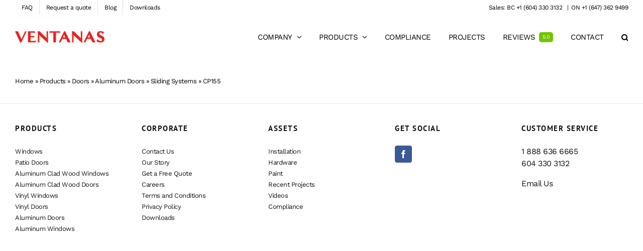

--- FILE ---
content_type: text/html; charset=UTF-8
request_url: https://ventanas.ca/products/doors/aluminum-doors/sliding-systems/cp155/
body_size: 12058
content:
<!DOCTYPE html>
<html class="avada-html-layout-wide avada-html-header-position-top avada-is-100-percent-template" lang="en-US" prefix="og: http://ogp.me/ns# fb: http://ogp.me/ns/fb#">
<head>
	<meta http-equiv="X-UA-Compatible" content="IE=edge" />
	<meta http-equiv="Content-Type" content="text/html; charset=utf-8"/>
	<meta name="viewport" content="width=device-width, initial-scale=1" />
	<meta name='robots' content='index, follow, max-image-preview:large, max-snippet:-1, max-video-preview:-1' />

	<!-- This site is optimized with the Yoast SEO plugin v26.8 - https://yoast.com/product/yoast-seo-wordpress/ -->
	<title>CP155 - Ventanas®</title>
	<link rel="canonical" href="https://ventanas.ca/products/doors/aluminum-doors/sliding-systems/cp155/" />
	<meta property="og:locale" content="en_US" />
	<meta property="og:type" content="article" />
	<meta property="og:title" content="CP155 - Ventanas®" />
	<meta property="og:url" content="https://ventanas.ca/products/doors/aluminum-doors/sliding-systems/cp155/" />
	<meta property="og:site_name" content="Ventanas®" />
	<meta property="article:modified_time" content="2021-06-24T01:40:36+00:00" />
	<meta name="twitter:card" content="summary_large_image" />
	<script type="application/ld+json" class="yoast-schema-graph">{"@context":"https://schema.org","@graph":[{"@type":"WebPage","@id":"https://ventanas.ca/products/doors/aluminum-doors/sliding-systems/cp155/","url":"https://ventanas.ca/products/doors/aluminum-doors/sliding-systems/cp155/","name":"CP155 - Ventanas®","isPartOf":{"@id":"https://ventanas.ca/#website"},"datePublished":"2020-09-06T17:59:42+00:00","dateModified":"2021-06-24T01:40:36+00:00","breadcrumb":{"@id":"https://ventanas.ca/products/doors/aluminum-doors/sliding-systems/cp155/#breadcrumb"},"inLanguage":"en-US","potentialAction":[{"@type":"ReadAction","target":["https://ventanas.ca/products/doors/aluminum-doors/sliding-systems/cp155/"]}]},{"@type":"BreadcrumbList","@id":"https://ventanas.ca/products/doors/aluminum-doors/sliding-systems/cp155/#breadcrumb","itemListElement":[{"@type":"ListItem","position":1,"name":"Home","item":"https://ventanas.ca/"},{"@type":"ListItem","position":2,"name":"Products","item":"https://ventanas.ca/products/"},{"@type":"ListItem","position":3,"name":"Doors","item":"https://ventanas.ca/products/doors/"},{"@type":"ListItem","position":4,"name":"Aluminum Doors","item":"https://ventanas.ca/products/doors/aluminum-doors/"},{"@type":"ListItem","position":5,"name":"Sliding Systems","item":"https://ventanas.ca/products/doors/aluminum-doors/sliding-systems/"},{"@type":"ListItem","position":6,"name":"CP155"}]},{"@type":"WebSite","@id":"https://ventanas.ca/#website","url":"https://ventanas.ca/","name":"Ventanas®","description":"Aluminum and Alu-clad Wood Windows &amp; Doors","publisher":{"@id":"https://ventanas.ca/#organization"},"potentialAction":[{"@type":"SearchAction","target":{"@type":"EntryPoint","urlTemplate":"https://ventanas.ca/?s={search_term_string}"},"query-input":{"@type":"PropertyValueSpecification","valueRequired":true,"valueName":"search_term_string"}}],"inLanguage":"en-US"},{"@type":"Organization","@id":"https://ventanas.ca/#organization","name":"Ventanas®","url":"https://ventanas.ca/","logo":{"@type":"ImageObject","inLanguage":"en-US","@id":"https://ventanas.ca/#/schema/logo/image/","url":"https://ventanas.ca/wp-content/uploads/2023/04/Ventanas-Logo-For-Website.jpg","contentUrl":"https://ventanas.ca/wp-content/uploads/2023/04/Ventanas-Logo-For-Website.jpg","width":178,"height":24,"caption":"Ventanas®"},"image":{"@id":"https://ventanas.ca/#/schema/logo/image/"}}]}</script>
	<!-- / Yoast SEO plugin. -->


		
		
		
								
		<meta property="og:locale" content="en_US"/>
		<meta property="og:type" content="article"/>
		<meta property="og:site_name" content="Ventanas®"/>
		<meta property="og:title" content="CP155 - Ventanas®"/>
				<meta property="og:url" content="https://ventanas.ca/products/doors/aluminum-doors/sliding-systems/cp155/"/>
													<meta property="article:modified_time" content="2021-06-24T01:40:36-08:00"/>
											<meta property="og:image" content="https://ventanas.ca/wp-content/uploads/2023/04/Ventanas-Logo-For-Website.jpg"/>
		<meta property="og:image:width" content="178"/>
		<meta property="og:image:height" content="24"/>
		<meta property="og:image:type" content="image/jpeg"/>
				<style id='wp-img-auto-sizes-contain-inline-css' type='text/css'>
img:is([sizes=auto i],[sizes^="auto," i]){contain-intrinsic-size:3000px 1500px}
/*# sourceURL=wp-img-auto-sizes-contain-inline-css */
</style>

<link rel='stylesheet' id='fusion-dynamic-css-css' href='https://ventanas.ca/wp-content/uploads/fusion-styles/f664350cb00f18cbf61cdc248ad35897.min.css?ver=3.14.2' type='text/css' media='all' />
<script type="text/javascript" src="https://ventanas.ca/wp-includes/js/jquery/jquery.min.js?ver=3.7.1" id="jquery-core-js"></script>
<script type="text/javascript" src="https://ventanas.ca/wp-includes/js/jquery/jquery-migrate.min.js?ver=3.4.1" id="jquery-migrate-js"></script>
<style type="text/css" id="css-fb-visibility">@media screen and (max-width: 640px){.fusion-no-small-visibility{display:none !important;}body .sm-text-align-center{text-align:center !important;}body .sm-text-align-left{text-align:left !important;}body .sm-text-align-right{text-align:right !important;}body .sm-text-align-justify{text-align:justify !important;}body .sm-flex-align-center{justify-content:center !important;}body .sm-flex-align-flex-start{justify-content:flex-start !important;}body .sm-flex-align-flex-end{justify-content:flex-end !important;}body .sm-mx-auto{margin-left:auto !important;margin-right:auto !important;}body .sm-ml-auto{margin-left:auto !important;}body .sm-mr-auto{margin-right:auto !important;}body .fusion-absolute-position-small{position:absolute;width:100%;}.awb-sticky.awb-sticky-small{ position: sticky; top: var(--awb-sticky-offset,0); }}@media screen and (min-width: 641px) and (max-width: 1024px){.fusion-no-medium-visibility{display:none !important;}body .md-text-align-center{text-align:center !important;}body .md-text-align-left{text-align:left !important;}body .md-text-align-right{text-align:right !important;}body .md-text-align-justify{text-align:justify !important;}body .md-flex-align-center{justify-content:center !important;}body .md-flex-align-flex-start{justify-content:flex-start !important;}body .md-flex-align-flex-end{justify-content:flex-end !important;}body .md-mx-auto{margin-left:auto !important;margin-right:auto !important;}body .md-ml-auto{margin-left:auto !important;}body .md-mr-auto{margin-right:auto !important;}body .fusion-absolute-position-medium{position:absolute;width:100%;}.awb-sticky.awb-sticky-medium{ position: sticky; top: var(--awb-sticky-offset,0); }}@media screen and (min-width: 1025px){.fusion-no-large-visibility{display:none !important;}body .lg-text-align-center{text-align:center !important;}body .lg-text-align-left{text-align:left !important;}body .lg-text-align-right{text-align:right !important;}body .lg-text-align-justify{text-align:justify !important;}body .lg-flex-align-center{justify-content:center !important;}body .lg-flex-align-flex-start{justify-content:flex-start !important;}body .lg-flex-align-flex-end{justify-content:flex-end !important;}body .lg-mx-auto{margin-left:auto !important;margin-right:auto !important;}body .lg-ml-auto{margin-left:auto !important;}body .lg-mr-auto{margin-right:auto !important;}body .fusion-absolute-position-large{position:absolute;width:100%;}.awb-sticky.awb-sticky-large{ position: sticky; top: var(--awb-sticky-offset,0); }}</style><link rel="icon" href="https://ventanas.ca/wp-content/uploads/2019/10/cropped-favicon-32x32.png" sizes="32x32" />
<link rel="icon" href="https://ventanas.ca/wp-content/uploads/2019/10/cropped-favicon-192x192.png" sizes="192x192" />
<link rel="apple-touch-icon" href="https://ventanas.ca/wp-content/uploads/2019/10/cropped-favicon-180x180.png" />
<meta name="msapplication-TileImage" content="https://ventanas.ca/wp-content/uploads/2019/10/cropped-favicon-270x270.png" />
		<script type="text/javascript">
			var doc = document.documentElement;
			doc.setAttribute( 'data-useragent', navigator.userAgent );
		</script>
		<!-- Global site tag (gtag.js) - Google Analytics -->
<script async src="https://www.googletagmanager.com/gtag/js?id=UA-142711071-1"></script>
<script>
  window.dataLayer = window.dataLayer || [];
  function gtag(){dataLayer.push(arguments);}
  gtag('js', new Date());

  gtag('config', 'UA-142711071-1');
</script>

<!-- Google tag (gtag.js) -->
<script async src="https://www.googletagmanager.com/gtag/js?id=AW-11136642623"></script>
<script>
  window.dataLayer = window.dataLayer || [];
  function gtag(){dataLayer.push(arguments);}
  gtag('js', new Date());

  gtag('config', 'AW-11136642623');
</script>

<!-- Google Tag Manager -->
<script>(function(w,d,s,l,i){w[l]=w[l]||[];w[l].push({'gtm.start':
new Date().getTime(),event:'gtm.js'});var f=d.getElementsByTagName(s)[0],
j=d.createElement(s),dl=l!='dataLayer'?'&l='+l:'';j.async=true;j.src=
'https://www.googletagmanager.com/gtm.js?id='+i+dl;f.parentNode.insertBefore(j,f);
})(window,document,'script','dataLayer','GTM-MBSPF9D');</script>
<!-- End Google Tag Manager -->
	<!-- Hotjar Tracking Code for my site -->
<script>
    (function(h,o,t,j,a,r){
        h.hj=h.hj||function(){(h.hj.q=h.hj.q||[]).push(arguments)};
        h._hjSettings={hjid:3586437,hjsv:6};
        a=o.getElementsByTagName('head')[0];
        r=o.createElement('script');r.async=1;
        r.src=t+h._hjSettings.hjid+j+h._hjSettings.hjsv;
        a.appendChild(r);
    })(window,document,'https://static.hotjar.com/c/hotjar-','.js?sv=');
</script><style id='global-styles-inline-css' type='text/css'>
:root{--wp--preset--aspect-ratio--square: 1;--wp--preset--aspect-ratio--4-3: 4/3;--wp--preset--aspect-ratio--3-4: 3/4;--wp--preset--aspect-ratio--3-2: 3/2;--wp--preset--aspect-ratio--2-3: 2/3;--wp--preset--aspect-ratio--16-9: 16/9;--wp--preset--aspect-ratio--9-16: 9/16;--wp--preset--color--black: #000000;--wp--preset--color--cyan-bluish-gray: #abb8c3;--wp--preset--color--white: #ffffff;--wp--preset--color--pale-pink: #f78da7;--wp--preset--color--vivid-red: #cf2e2e;--wp--preset--color--luminous-vivid-orange: #ff6900;--wp--preset--color--luminous-vivid-amber: #fcb900;--wp--preset--color--light-green-cyan: #7bdcb5;--wp--preset--color--vivid-green-cyan: #00d084;--wp--preset--color--pale-cyan-blue: #8ed1fc;--wp--preset--color--vivid-cyan-blue: #0693e3;--wp--preset--color--vivid-purple: #9b51e0;--wp--preset--color--awb-color-1: rgba(255,255,255,1);--wp--preset--color--awb-color-2: rgba(246,246,246,1);--wp--preset--color--awb-color-3: rgba(160,206,78,1);--wp--preset--color--awb-color-4: rgba(116,116,116,1);--wp--preset--color--awb-color-5: rgba(230,3,75,1);--wp--preset--color--awb-color-6: rgba(255,0,0,1);--wp--preset--color--awb-color-7: rgba(51,51,51,1);--wp--preset--color--awb-color-8: rgba(0,0,0,1);--wp--preset--color--awb-color-custom-10: rgba(235,234,234,1);--wp--preset--color--awb-color-custom-11: rgba(101,188,123,1);--wp--preset--color--awb-color-custom-12: rgba(224,222,222,1);--wp--preset--color--awb-color-custom-13: rgba(221,221,221,1);--wp--preset--color--awb-color-custom-14: rgba(43,43,43,1);--wp--preset--color--awb-color-custom-15: rgba(190,189,189,1);--wp--preset--color--awb-color-custom-16: rgba(22,22,22,1);--wp--preset--color--awb-color-custom-17: rgba(232,232,232,1);--wp--preset--color--awb-color-custom-18: rgba(33,41,52,1);--wp--preset--gradient--vivid-cyan-blue-to-vivid-purple: linear-gradient(135deg,rgb(6,147,227) 0%,rgb(155,81,224) 100%);--wp--preset--gradient--light-green-cyan-to-vivid-green-cyan: linear-gradient(135deg,rgb(122,220,180) 0%,rgb(0,208,130) 100%);--wp--preset--gradient--luminous-vivid-amber-to-luminous-vivid-orange: linear-gradient(135deg,rgb(252,185,0) 0%,rgb(255,105,0) 100%);--wp--preset--gradient--luminous-vivid-orange-to-vivid-red: linear-gradient(135deg,rgb(255,105,0) 0%,rgb(207,46,46) 100%);--wp--preset--gradient--very-light-gray-to-cyan-bluish-gray: linear-gradient(135deg,rgb(238,238,238) 0%,rgb(169,184,195) 100%);--wp--preset--gradient--cool-to-warm-spectrum: linear-gradient(135deg,rgb(74,234,220) 0%,rgb(151,120,209) 20%,rgb(207,42,186) 40%,rgb(238,44,130) 60%,rgb(251,105,98) 80%,rgb(254,248,76) 100%);--wp--preset--gradient--blush-light-purple: linear-gradient(135deg,rgb(255,206,236) 0%,rgb(152,150,240) 100%);--wp--preset--gradient--blush-bordeaux: linear-gradient(135deg,rgb(254,205,165) 0%,rgb(254,45,45) 50%,rgb(107,0,62) 100%);--wp--preset--gradient--luminous-dusk: linear-gradient(135deg,rgb(255,203,112) 0%,rgb(199,81,192) 50%,rgb(65,88,208) 100%);--wp--preset--gradient--pale-ocean: linear-gradient(135deg,rgb(255,245,203) 0%,rgb(182,227,212) 50%,rgb(51,167,181) 100%);--wp--preset--gradient--electric-grass: linear-gradient(135deg,rgb(202,248,128) 0%,rgb(113,206,126) 100%);--wp--preset--gradient--midnight: linear-gradient(135deg,rgb(2,3,129) 0%,rgb(40,116,252) 100%);--wp--preset--font-size--small: 12px;--wp--preset--font-size--medium: 20px;--wp--preset--font-size--large: 24px;--wp--preset--font-size--x-large: 42px;--wp--preset--font-size--normal: 16px;--wp--preset--font-size--xlarge: 32px;--wp--preset--font-size--huge: 48px;--wp--preset--spacing--20: 0.44rem;--wp--preset--spacing--30: 0.67rem;--wp--preset--spacing--40: 1rem;--wp--preset--spacing--50: 1.5rem;--wp--preset--spacing--60: 2.25rem;--wp--preset--spacing--70: 3.38rem;--wp--preset--spacing--80: 5.06rem;--wp--preset--shadow--natural: 6px 6px 9px rgba(0, 0, 0, 0.2);--wp--preset--shadow--deep: 12px 12px 50px rgba(0, 0, 0, 0.4);--wp--preset--shadow--sharp: 6px 6px 0px rgba(0, 0, 0, 0.2);--wp--preset--shadow--outlined: 6px 6px 0px -3px rgb(255, 255, 255), 6px 6px rgb(0, 0, 0);--wp--preset--shadow--crisp: 6px 6px 0px rgb(0, 0, 0);}:where(.is-layout-flex){gap: 0.5em;}:where(.is-layout-grid){gap: 0.5em;}body .is-layout-flex{display: flex;}.is-layout-flex{flex-wrap: wrap;align-items: center;}.is-layout-flex > :is(*, div){margin: 0;}body .is-layout-grid{display: grid;}.is-layout-grid > :is(*, div){margin: 0;}:where(.wp-block-columns.is-layout-flex){gap: 2em;}:where(.wp-block-columns.is-layout-grid){gap: 2em;}:where(.wp-block-post-template.is-layout-flex){gap: 1.25em;}:where(.wp-block-post-template.is-layout-grid){gap: 1.25em;}.has-black-color{color: var(--wp--preset--color--black) !important;}.has-cyan-bluish-gray-color{color: var(--wp--preset--color--cyan-bluish-gray) !important;}.has-white-color{color: var(--wp--preset--color--white) !important;}.has-pale-pink-color{color: var(--wp--preset--color--pale-pink) !important;}.has-vivid-red-color{color: var(--wp--preset--color--vivid-red) !important;}.has-luminous-vivid-orange-color{color: var(--wp--preset--color--luminous-vivid-orange) !important;}.has-luminous-vivid-amber-color{color: var(--wp--preset--color--luminous-vivid-amber) !important;}.has-light-green-cyan-color{color: var(--wp--preset--color--light-green-cyan) !important;}.has-vivid-green-cyan-color{color: var(--wp--preset--color--vivid-green-cyan) !important;}.has-pale-cyan-blue-color{color: var(--wp--preset--color--pale-cyan-blue) !important;}.has-vivid-cyan-blue-color{color: var(--wp--preset--color--vivid-cyan-blue) !important;}.has-vivid-purple-color{color: var(--wp--preset--color--vivid-purple) !important;}.has-black-background-color{background-color: var(--wp--preset--color--black) !important;}.has-cyan-bluish-gray-background-color{background-color: var(--wp--preset--color--cyan-bluish-gray) !important;}.has-white-background-color{background-color: var(--wp--preset--color--white) !important;}.has-pale-pink-background-color{background-color: var(--wp--preset--color--pale-pink) !important;}.has-vivid-red-background-color{background-color: var(--wp--preset--color--vivid-red) !important;}.has-luminous-vivid-orange-background-color{background-color: var(--wp--preset--color--luminous-vivid-orange) !important;}.has-luminous-vivid-amber-background-color{background-color: var(--wp--preset--color--luminous-vivid-amber) !important;}.has-light-green-cyan-background-color{background-color: var(--wp--preset--color--light-green-cyan) !important;}.has-vivid-green-cyan-background-color{background-color: var(--wp--preset--color--vivid-green-cyan) !important;}.has-pale-cyan-blue-background-color{background-color: var(--wp--preset--color--pale-cyan-blue) !important;}.has-vivid-cyan-blue-background-color{background-color: var(--wp--preset--color--vivid-cyan-blue) !important;}.has-vivid-purple-background-color{background-color: var(--wp--preset--color--vivid-purple) !important;}.has-black-border-color{border-color: var(--wp--preset--color--black) !important;}.has-cyan-bluish-gray-border-color{border-color: var(--wp--preset--color--cyan-bluish-gray) !important;}.has-white-border-color{border-color: var(--wp--preset--color--white) !important;}.has-pale-pink-border-color{border-color: var(--wp--preset--color--pale-pink) !important;}.has-vivid-red-border-color{border-color: var(--wp--preset--color--vivid-red) !important;}.has-luminous-vivid-orange-border-color{border-color: var(--wp--preset--color--luminous-vivid-orange) !important;}.has-luminous-vivid-amber-border-color{border-color: var(--wp--preset--color--luminous-vivid-amber) !important;}.has-light-green-cyan-border-color{border-color: var(--wp--preset--color--light-green-cyan) !important;}.has-vivid-green-cyan-border-color{border-color: var(--wp--preset--color--vivid-green-cyan) !important;}.has-pale-cyan-blue-border-color{border-color: var(--wp--preset--color--pale-cyan-blue) !important;}.has-vivid-cyan-blue-border-color{border-color: var(--wp--preset--color--vivid-cyan-blue) !important;}.has-vivid-purple-border-color{border-color: var(--wp--preset--color--vivid-purple) !important;}.has-vivid-cyan-blue-to-vivid-purple-gradient-background{background: var(--wp--preset--gradient--vivid-cyan-blue-to-vivid-purple) !important;}.has-light-green-cyan-to-vivid-green-cyan-gradient-background{background: var(--wp--preset--gradient--light-green-cyan-to-vivid-green-cyan) !important;}.has-luminous-vivid-amber-to-luminous-vivid-orange-gradient-background{background: var(--wp--preset--gradient--luminous-vivid-amber-to-luminous-vivid-orange) !important;}.has-luminous-vivid-orange-to-vivid-red-gradient-background{background: var(--wp--preset--gradient--luminous-vivid-orange-to-vivid-red) !important;}.has-very-light-gray-to-cyan-bluish-gray-gradient-background{background: var(--wp--preset--gradient--very-light-gray-to-cyan-bluish-gray) !important;}.has-cool-to-warm-spectrum-gradient-background{background: var(--wp--preset--gradient--cool-to-warm-spectrum) !important;}.has-blush-light-purple-gradient-background{background: var(--wp--preset--gradient--blush-light-purple) !important;}.has-blush-bordeaux-gradient-background{background: var(--wp--preset--gradient--blush-bordeaux) !important;}.has-luminous-dusk-gradient-background{background: var(--wp--preset--gradient--luminous-dusk) !important;}.has-pale-ocean-gradient-background{background: var(--wp--preset--gradient--pale-ocean) !important;}.has-electric-grass-gradient-background{background: var(--wp--preset--gradient--electric-grass) !important;}.has-midnight-gradient-background{background: var(--wp--preset--gradient--midnight) !important;}.has-small-font-size{font-size: var(--wp--preset--font-size--small) !important;}.has-medium-font-size{font-size: var(--wp--preset--font-size--medium) !important;}.has-large-font-size{font-size: var(--wp--preset--font-size--large) !important;}.has-x-large-font-size{font-size: var(--wp--preset--font-size--x-large) !important;}
/*# sourceURL=global-styles-inline-css */
</style>
</head>

<body class="wp-singular page-template page-template-100-width page-template-100-width-php page page-id-5101 page-child parent-pageid-4837 wp-theme-Avada fusion-image-hovers fusion-pagination-sizing fusion-button_type-flat fusion-button_span-no fusion-button_gradient-linear avada-image-rollover-circle-yes avada-image-rollover-yes avada-image-rollover-direction-center_horiz fusion-body ltr fusion-sticky-header no-mobile-sticky-header no-mobile-slidingbar no-mobile-totop avada-has-rev-slider-styles fusion-disable-outline fusion-sub-menu-fade mobile-logo-pos-left layout-wide-mode avada-has-boxed-modal-shadow-none layout-scroll-offset-full avada-has-zero-margin-offset-top fusion-top-header menu-text-align-center mobile-menu-design-modern fusion-show-pagination-text fusion-header-layout-v2 avada-responsive avada-footer-fx-none avada-menu-highlight-style-bottombar fusion-search-form-clean fusion-main-menu-search-overlay fusion-avatar-square avada-sticky-shrinkage avada-dropdown-styles avada-blog-layout-medium avada-blog-archive-layout-medium avada-header-shadow-no avada-menu-icon-position-left avada-has-megamenu-shadow avada-has-mainmenu-dropdown-divider avada-has-main-nav-search-icon avada-has-titlebar-content_only avada-header-border-color-full-transparent avada-has-pagination-padding avada-flyout-menu-direction-fade avada-ec-views-v1" data-awb-post-id="5101">
		<a class="skip-link screen-reader-text" href="#content">Skip to content</a>

	<div id="boxed-wrapper">
		
		<div id="wrapper" class="fusion-wrapper">
			<div id="home" style="position:relative;top:-1px;"></div>
							
					
			<header class="fusion-header-wrapper">
				<div class="fusion-header-v2 fusion-logo-alignment fusion-logo-left fusion-sticky-menu- fusion-sticky-logo- fusion-mobile-logo-  fusion-mobile-menu-design-modern">
					
<div class="fusion-secondary-header">
	<div class="fusion-row">
					<div class="fusion-alignleft">
				<nav class="fusion-secondary-menu" role="navigation" aria-label="Secondary Menu"><ul id="menu-top-navigation" class="menu"><li  id="menu-item-622"  class="menu-item menu-item-type-post_type menu-item-object-page menu-item-622"  data-item-id="622"><a  href="https://ventanas.ca/our-story/faq/" class="fusion-bottombar-highlight"><span class="menu-text">FAQ</span></a></li><li  id="menu-item-9696"  class="menu-item menu-item-type-post_type menu-item-object-page menu-item-9696"  data-item-id="9696"><a  href="https://ventanas.ca/get-a-free-quote/" class="fusion-bottombar-highlight"><span class="menu-text">Request a quote</span></a></li><li  id="menu-item-11373"  class="menu-item menu-item-type-post_type menu-item-object-page menu-item-11373"  data-item-id="11373"><a  href="https://ventanas.ca/blog/" class="fusion-bottombar-highlight"><span class="menu-text">Blog</span></a></li><li  id="menu-item-11984"  class="menu-item menu-item-type-post_type menu-item-object-page menu-item-11984"  data-item-id="11984"><a  href="https://ventanas.ca/downloads/" class="fusion-bottombar-highlight"><span class="menu-text">Downloads</span></a></li></ul></nav><nav class="fusion-mobile-nav-holder fusion-mobile-menu-text-align-left" aria-label="Secondary Mobile Menu"></nav>			</div>
							<div class="fusion-alignright">
				<div class="fusion-contact-info"><span class="fusion-contact-info-phone-number">Sales: BC +1 (604) 330 3132  </span><span class="fusion-header-separator">|</span><span class="fusion-contact-info-email-address"><a href="mailto:O&#78;&#32;+1&#32;(&#54;&#52;7) 362 9&#52;&#57;&#57;&#32;">O&#78;&#32;+1&#32;(&#54;&#52;7) 362 9&#52;&#57;&#57;&#32;</a></span></div>			</div>
			</div>
</div>
<div class="fusion-header-sticky-height"></div>
<div class="fusion-header">
	<div class="fusion-row">
					<div class="fusion-logo" data-margin-top="31px" data-margin-bottom="31px" data-margin-left="0px" data-margin-right="0px">
			<a class="fusion-logo-link"  href="https://ventanas.ca/" >

						<!-- standard logo -->
			<img src="https://ventanas.ca/wp-content/uploads/2023/04/Ventanas-Logo-For-Website.jpg" srcset="https://ventanas.ca/wp-content/uploads/2023/04/Ventanas-Logo-For-Website.jpg 1x" width="178" height="24" alt="Ventanas® Logo" data-retina_logo_url="" class="fusion-standard-logo" />

			
					</a>
		</div>		<nav class="fusion-main-menu" aria-label="Main Menu"><div class="fusion-overlay-search">		<form role="search" class="searchform fusion-search-form  fusion-live-search fusion-search-form-clean" method="get" action="https://ventanas.ca/">
			<div class="fusion-search-form-content">

				
				<div class="fusion-search-field search-field">
					<label><span class="screen-reader-text">Search for:</span>
													<input type="search" class="s fusion-live-search-input" name="s" id="fusion-live-search-input-0" autocomplete="off" placeholder="Search..." required aria-required="true" aria-label="Search..."/>
											</label>
				</div>
				<div class="fusion-search-button search-button">
					<input type="submit" class="fusion-search-submit searchsubmit" aria-label="Search" value="&#xf002;" />
										<div class="fusion-slider-loading"></div>
									</div>

				
			</div>


							<div class="fusion-search-results-wrapper"><div class="fusion-search-results"></div></div>
			
		</form>
		<div class="fusion-search-spacer"></div><a href="#" role="button" aria-label="Close Search" class="fusion-close-search"></a></div><ul id="menu-main-menu" class="fusion-menu"><li  id="menu-item-2757"  class="menu-item menu-item-type-custom menu-item-object-custom menu-item-has-children menu-item-2757 fusion-dropdown-menu"  data-item-id="2757"><a  href="/our-story" class="fusion-bottombar-highlight"><span class="menu-text">COMPANY</span> <span class="fusion-caret"><i class="fusion-dropdown-indicator" aria-hidden="true"></i></span></a><ul class="sub-menu"><li  id="menu-item-2756"  class="menu-item menu-item-type-post_type menu-item-object-page menu-item-2756 fusion-dropdown-submenu" ><a  href="https://ventanas.ca/our-story/" class="fusion-bottombar-highlight"><span>Our Story</span></a></li><li  id="menu-item-9627"  class="menu-item menu-item-type-post_type menu-item-object-page menu-item-9627 fusion-dropdown-submenu" ><a  href="https://ventanas.ca/get-a-free-quote/" class="fusion-bottombar-highlight"><span>Request a Quote</span></a></li><li  id="menu-item-8682"  class="menu-item menu-item-type-post_type menu-item-object-page menu-item-8682 fusion-dropdown-submenu" ><a  href="https://ventanas.ca/videos/" class="fusion-bottombar-highlight"><span>Videos</span></a></li><li  id="menu-item-11982"  class="menu-item menu-item-type-post_type menu-item-object-page menu-item-11982 fusion-dropdown-submenu" ><a  href="https://ventanas.ca/downloads/" class="fusion-bottombar-highlight"><span>Downloads</span></a></li><li  id="menu-item-3449"  class="menu-item menu-item-type-post_type menu-item-object-page menu-item-3449 fusion-dropdown-submenu" ><a  href="https://ventanas.ca/our-story/contact-us/" class="fusion-bottombar-highlight"><span>Contact Us</span></a></li></ul></li><li  id="menu-item-5035"  class="menu-item menu-item-type-custom menu-item-object-custom menu-item-has-children menu-item-5035 fusion-dropdown-menu"  data-item-id="5035"><a  class="fusion-bottombar-highlight"><span class="menu-text">PRODUCTS</span> <span class="fusion-caret"><i class="fusion-dropdown-indicator" aria-hidden="true"></i></span></a><ul class="sub-menu"><li  id="menu-item-5798"  class="menu-item menu-item-type-custom menu-item-object-custom menu-item-has-children menu-item-5798 fusion-dropdown-submenu" ><a  href="/windows" class="fusion-bottombar-highlight"><span>WINDOWS</span> <span class="fusion-caret"><i class="fusion-dropdown-indicator" aria-hidden="true"></i></span></a><ul class="sub-menu"><li  id="menu-item-1066"  class="menu-item menu-item-type-post_type menu-item-object-page menu-item-1066" ><a  href="https://ventanas.ca/products/windows/aluminum-clad-wood-windows/" class="fusion-bottombar-highlight"><span>Aluminum-Clad Wood</span></a></li><li  id="menu-item-1065"  class="menu-item menu-item-type-post_type menu-item-object-page menu-item-1065" ><a  href="https://ventanas.ca/products/windows/aluminum-windows/" class="fusion-bottombar-highlight"><span>Aluminum Reynaers</span></a></li><li  id="menu-item-1064"  class="menu-item menu-item-type-post_type menu-item-object-page menu-item-1064" ><a  href="https://ventanas.ca/products/windows/vinyl-windows/" class="fusion-bottombar-highlight"><span>Vinyl / uPVC</span></a></li></ul></li><li  id="menu-item-5797"  class="menu-item menu-item-type-custom menu-item-object-custom menu-item-has-children menu-item-5797 fusion-dropdown-submenu" ><a  href="/doors" class="fusion-bottombar-highlight"><span>PATIO DOORS</span> <span class="fusion-caret"><i class="fusion-dropdown-indicator" aria-hidden="true"></i></span></a><ul class="sub-menu"><li  id="menu-item-1347"  class="menu-item menu-item-type-post_type menu-item-object-page menu-item-1347" ><a  href="https://ventanas.ca/products/doors/aluminum-clad-wood-doors/" class="fusion-bottombar-highlight"><span>Aluminum-Clad Wood</span></a></li><li  id="menu-item-1346"  class="menu-item menu-item-type-post_type menu-item-object-page current-page-ancestor menu-item-1346" ><a  href="https://ventanas.ca/products/doors/aluminum-doors/" class="fusion-bottombar-highlight"><span>Aluminum Reynaers</span></a></li><li  id="menu-item-1345"  class="menu-item menu-item-type-post_type menu-item-object-page menu-item-1345" ><a  href="https://ventanas.ca/products/doors/vinyl-doors/" class="fusion-bottombar-highlight"><span>Vinyl / uPVC</span></a></li></ul></li><li  id="menu-item-612"  class="menu-item menu-item-type-post_type menu-item-object-page menu-item-612 fusion-dropdown-submenu" ><a  href="https://ventanas.ca/services/installation/" class="fusion-bottombar-highlight"><span>INSTALLATION</span></a></li></ul></li><li  id="menu-item-75"  class="menu-item menu-item-type-post_type menu-item-object-page menu-item-75"  data-item-id="75"><a  href="https://ventanas.ca/compliance/" class="fusion-bottombar-highlight"><span class="menu-text">COMPLIANCE</span></a></li><li  id="menu-item-2824"  class="menu-item menu-item-type-post_type menu-item-object-page menu-item-2824"  data-item-id="2824"><a  href="https://ventanas.ca/recent-projects/" class="fusion-bottombar-highlight"><span class="menu-text">PROJECTS</span></a></li><li  id="menu-item-7724"  class="menu-item menu-item-type-post_type menu-item-object-page menu-item-7724"  data-item-id="7724"><a  href="https://ventanas.ca/testimonials/" class="fusion-bottombar-highlight fusion-has-highlight-label"><span class="menu-text">REVIEWS<span class="fusion-menu-highlight-label" style="background-color:#72c400;color:#ffffff;">5.0</span></span></a></li><li  id="menu-item-9715"  class="menu-item menu-item-type-post_type menu-item-object-page menu-item-9715"  data-item-id="9715"><a  href="https://ventanas.ca/our-story/contact-us/" class="fusion-bottombar-highlight"><span class="menu-text">CONTACT</span></a></li><li class="fusion-custom-menu-item fusion-main-menu-search fusion-search-overlay"><a class="fusion-main-menu-icon" href="#" aria-label="Search" data-title="Search" title="Search" role="button" aria-expanded="false"></a></li></ul></nav><div class="fusion-mobile-navigation"><ul id="menu-main-menu-1" class="fusion-mobile-menu"><li   class="menu-item menu-item-type-custom menu-item-object-custom menu-item-has-children menu-item-2757 fusion-dropdown-menu"  data-item-id="2757"><a  href="/our-story" class="fusion-bottombar-highlight"><span class="menu-text">COMPANY</span> <span class="fusion-caret"><i class="fusion-dropdown-indicator" aria-hidden="true"></i></span></a><ul class="sub-menu"><li   class="menu-item menu-item-type-post_type menu-item-object-page menu-item-2756 fusion-dropdown-submenu" ><a  href="https://ventanas.ca/our-story/" class="fusion-bottombar-highlight"><span>Our Story</span></a></li><li   class="menu-item menu-item-type-post_type menu-item-object-page menu-item-9627 fusion-dropdown-submenu" ><a  href="https://ventanas.ca/get-a-free-quote/" class="fusion-bottombar-highlight"><span>Request a Quote</span></a></li><li   class="menu-item menu-item-type-post_type menu-item-object-page menu-item-8682 fusion-dropdown-submenu" ><a  href="https://ventanas.ca/videos/" class="fusion-bottombar-highlight"><span>Videos</span></a></li><li   class="menu-item menu-item-type-post_type menu-item-object-page menu-item-11982 fusion-dropdown-submenu" ><a  href="https://ventanas.ca/downloads/" class="fusion-bottombar-highlight"><span>Downloads</span></a></li><li   class="menu-item menu-item-type-post_type menu-item-object-page menu-item-3449 fusion-dropdown-submenu" ><a  href="https://ventanas.ca/our-story/contact-us/" class="fusion-bottombar-highlight"><span>Contact Us</span></a></li></ul></li><li   class="menu-item menu-item-type-custom menu-item-object-custom menu-item-has-children menu-item-5035 fusion-dropdown-menu"  data-item-id="5035"><a  class="fusion-bottombar-highlight"><span class="menu-text">PRODUCTS</span> <span class="fusion-caret"><i class="fusion-dropdown-indicator" aria-hidden="true"></i></span></a><ul class="sub-menu"><li   class="menu-item menu-item-type-custom menu-item-object-custom menu-item-has-children menu-item-5798 fusion-dropdown-submenu" ><a  href="/windows" class="fusion-bottombar-highlight"><span>WINDOWS</span> <span class="fusion-caret"><i class="fusion-dropdown-indicator" aria-hidden="true"></i></span></a><ul class="sub-menu"><li   class="menu-item menu-item-type-post_type menu-item-object-page menu-item-1066" ><a  href="https://ventanas.ca/products/windows/aluminum-clad-wood-windows/" class="fusion-bottombar-highlight"><span>Aluminum-Clad Wood</span></a></li><li   class="menu-item menu-item-type-post_type menu-item-object-page menu-item-1065" ><a  href="https://ventanas.ca/products/windows/aluminum-windows/" class="fusion-bottombar-highlight"><span>Aluminum Reynaers</span></a></li><li   class="menu-item menu-item-type-post_type menu-item-object-page menu-item-1064" ><a  href="https://ventanas.ca/products/windows/vinyl-windows/" class="fusion-bottombar-highlight"><span>Vinyl / uPVC</span></a></li></ul></li><li   class="menu-item menu-item-type-custom menu-item-object-custom menu-item-has-children menu-item-5797 fusion-dropdown-submenu" ><a  href="/doors" class="fusion-bottombar-highlight"><span>PATIO DOORS</span> <span class="fusion-caret"><i class="fusion-dropdown-indicator" aria-hidden="true"></i></span></a><ul class="sub-menu"><li   class="menu-item menu-item-type-post_type menu-item-object-page menu-item-1347" ><a  href="https://ventanas.ca/products/doors/aluminum-clad-wood-doors/" class="fusion-bottombar-highlight"><span>Aluminum-Clad Wood</span></a></li><li   class="menu-item menu-item-type-post_type menu-item-object-page current-page-ancestor menu-item-1346" ><a  href="https://ventanas.ca/products/doors/aluminum-doors/" class="fusion-bottombar-highlight"><span>Aluminum Reynaers</span></a></li><li   class="menu-item menu-item-type-post_type menu-item-object-page menu-item-1345" ><a  href="https://ventanas.ca/products/doors/vinyl-doors/" class="fusion-bottombar-highlight"><span>Vinyl / uPVC</span></a></li></ul></li><li   class="menu-item menu-item-type-post_type menu-item-object-page menu-item-612 fusion-dropdown-submenu" ><a  href="https://ventanas.ca/services/installation/" class="fusion-bottombar-highlight"><span>INSTALLATION</span></a></li></ul></li><li   class="menu-item menu-item-type-post_type menu-item-object-page menu-item-75"  data-item-id="75"><a  href="https://ventanas.ca/compliance/" class="fusion-bottombar-highlight"><span class="menu-text">COMPLIANCE</span></a></li><li   class="menu-item menu-item-type-post_type menu-item-object-page menu-item-2824"  data-item-id="2824"><a  href="https://ventanas.ca/recent-projects/" class="fusion-bottombar-highlight"><span class="menu-text">PROJECTS</span></a></li><li   class="menu-item menu-item-type-post_type menu-item-object-page menu-item-7724"  data-item-id="7724"><a  href="https://ventanas.ca/testimonials/" class="fusion-bottombar-highlight fusion-has-highlight-label"><span class="menu-text">REVIEWS<span class="fusion-menu-highlight-label" style="background-color:#72c400;color:#ffffff;">5.0</span></span></a></li><li   class="menu-item menu-item-type-post_type menu-item-object-page menu-item-9715"  data-item-id="9715"><a  href="https://ventanas.ca/our-story/contact-us/" class="fusion-bottombar-highlight"><span class="menu-text">CONTACT</span></a></li></ul></div>	<div class="fusion-mobile-menu-icons">
							<a href="#" class="fusion-icon awb-icon-bars" aria-label="Toggle mobile menu" aria-expanded="false"></a>
		
		
		
			</div>

<nav class="fusion-mobile-nav-holder fusion-mobile-menu-text-align-left" aria-label="Main Menu Mobile"></nav>

					</div>
</div>
				</div>
				<div class="fusion-clearfix"></div>
			</header>
								
							<div id="sliders-container" class="fusion-slider-visibility">
					</div>
				
					
							
			<section class="avada-page-titlebar-wrapper" aria-label="Page Title Bar">
	<div class="fusion-page-title-bar fusion-page-title-bar-none fusion-page-title-bar-right">
		<div class="fusion-page-title-row">
			<div class="fusion-page-title-wrapper">
				<div class="fusion-page-title-captions">

					
					
				</div>

															<div class="fusion-page-title-secondary">
							<nav class="fusion-breadcrumbs awb-yoast-breadcrumbs" aria-label="Breadcrumb"><span><span><a href="https://ventanas.ca/">Home</a></span> » <span><a href="https://ventanas.ca/products/">Products</a></span> » <span><a href="https://ventanas.ca/products/doors/">Doors</a></span> » <span><a href="https://ventanas.ca/products/doors/aluminum-doors/">Aluminum Doors</a></span> » <span><a href="https://ventanas.ca/products/doors/aluminum-doors/sliding-systems/">Sliding Systems</a></span> » <span class="breadcrumb_last" aria-current="page">CP155</span></span></nav>						</div>
									
			</div>
		</div>
	</div>
</section>

						<main id="main" class="clearfix width-100">
				<div class="fusion-row" style="max-width:100%;">
<section id="content" class="full-width">
					<div id="post-5101" class="post-5101 page type-page status-publish hentry">
			<span class="entry-title rich-snippet-hidden">CP155</span><span class="vcard rich-snippet-hidden"><span class="fn"><a href="https://ventanas.ca/author/admin/" title="Posts by admin" rel="author">admin</a></span></span><span class="updated rich-snippet-hidden">2021-06-24T01:40:36-07:00</span>						<div class="post-content">
											</div>
												</div>
	</section>
						
					</div>  <!-- fusion-row -->
				</main>  <!-- #main -->
				
				
								
					
		<div class="fusion-footer">
					
	<footer class="fusion-footer-widget-area fusion-widget-area">
		<div class="fusion-row">
			<div class="fusion-columns fusion-columns-5 fusion-widget-area">
				
																									<div class="fusion-column col-lg-2 col-md-2 col-sm-2">
							<style type="text/css" data-id="avada-vertical-menu-widget-3">#avada-vertical-menu-widget-3 > ul.menu { margin-top: -8px; }</style><section id="avada-vertical-menu-widget-3" class="fusion-footer-widget-column widget avada_vertical_menu"><h4 class="widget-title">PRODUCTS</h4><style>#fusion-vertical-menu-widget-avada-vertical-menu-widget-3-nav ul.menu li a {font-size:13px;}</style><nav id="fusion-vertical-menu-widget-avada-vertical-menu-widget-3-nav" class="fusion-vertical-menu-widget fusion-menu click left no-border" aria-label="Secondary Navigation: PRODUCTS"><ul id="menu-footer-1" class="menu"><li id="menu-item-1396" class="menu-item menu-item-type-post_type menu-item-object-page menu-item-1396"><a href="https://ventanas.ca/products/windows/"><span class="link-text"> Windows</span><span class="arrow"></span></a></li><li id="menu-item-1397" class="menu-item menu-item-type-post_type menu-item-object-page current-page-ancestor menu-item-1397"><a href="https://ventanas.ca/products/doors/"><span class="link-text"> Patio Doors</span><span class="arrow"></span></a></li><li id="menu-item-2082" class="menu-item menu-item-type-post_type menu-item-object-page menu-item-2082"><a href="https://ventanas.ca/products/windows/aluminum-clad-wood-windows/"><span class="link-text"> Aluminum Clad Wood Windows</span><span class="arrow"></span></a></li><li id="menu-item-2079" class="menu-item menu-item-type-post_type menu-item-object-page menu-item-2079"><a href="https://ventanas.ca/products/doors/aluminum-clad-wood-doors/"><span class="link-text"> Aluminum Clad Wood Doors</span><span class="arrow"></span></a></li><li id="menu-item-2080" class="menu-item menu-item-type-post_type menu-item-object-page menu-item-2080"><a href="https://ventanas.ca/products/windows/vinyl-windows/"><span class="link-text"> Vinyl Windows</span><span class="arrow"></span></a></li><li id="menu-item-2077" class="menu-item menu-item-type-post_type menu-item-object-page menu-item-2077"><a href="https://ventanas.ca/products/doors/vinyl-doors/"><span class="link-text"> Vinyl Doors</span><span class="arrow"></span></a></li><li id="menu-item-2078" class="menu-item menu-item-type-post_type menu-item-object-page current-page-ancestor menu-item-2078"><a href="https://ventanas.ca/products/doors/aluminum-doors/"><span class="link-text"> Aluminum Doors</span><span class="arrow"></span></a></li><li id="menu-item-2081" class="menu-item menu-item-type-post_type menu-item-object-page menu-item-2081"><a href="https://ventanas.ca/products/windows/aluminum-windows/"><span class="link-text"> Aluminum Windows</span><span class="arrow"></span></a></li></ul></nav><div style="clear:both;"></div></section>																					</div>
																										<div class="fusion-column col-lg-2 col-md-2 col-sm-2">
							<style type="text/css" data-id="avada-vertical-menu-widget-6">#avada-vertical-menu-widget-6 > ul.menu { margin-top: -8px; }</style><section id="avada-vertical-menu-widget-6" class="fusion-footer-widget-column widget avada_vertical_menu"><h4 class="widget-title">Corporate</h4><style>#fusion-vertical-menu-widget-avada-vertical-menu-widget-6-nav ul.menu li a {font-size:13px;}</style><nav id="fusion-vertical-menu-widget-avada-vertical-menu-widget-6-nav" class="fusion-vertical-menu-widget fusion-menu hover left no-border" aria-label="Secondary Navigation: Corporate"><ul id="menu-footer-4" class="menu"><li id="menu-item-2085" class="menu-item menu-item-type-post_type menu-item-object-page menu-item-2085"><a href="https://ventanas.ca/our-story/contact-us/"><span class="link-text"> Contact Us</span><span class="arrow"></span></a></li><li id="menu-item-2084" class="menu-item menu-item-type-post_type menu-item-object-page menu-item-2084"><a href="https://ventanas.ca/our-story/"><span class="link-text"> Our Story</span><span class="arrow"></span></a></li><li id="menu-item-2382" class="menu-item menu-item-type-post_type menu-item-object-page menu-item-2382"><a href="https://ventanas.ca/get-a-free-quote/"><span class="link-text"> Get a Free Quote</span><span class="arrow"></span></a></li><li id="menu-item-2086" class="menu-item menu-item-type-post_type menu-item-object-page menu-item-2086"><a href="https://ventanas.ca/our-story/careers/"><span class="link-text"> Careers</span><span class="arrow"></span></a></li><li id="menu-item-2127" class="menu-item menu-item-type-post_type menu-item-object-page menu-item-2127"><a href="https://ventanas.ca/terms-and-conditions/"><span class="link-text"> Terms and Conditions</span><span class="arrow"></span></a></li><li id="menu-item-2128" class="menu-item menu-item-type-post_type menu-item-object-page menu-item-privacy-policy menu-item-2128"><a rel="privacy-policy" href="https://ventanas.ca/privacy-policy/"><span class="link-text"> Privacy Policy</span><span class="arrow"></span></a></li><li id="menu-item-11983" class="menu-item menu-item-type-post_type menu-item-object-page menu-item-11983"><a href="https://ventanas.ca/downloads/"><span class="link-text"> Downloads</span><span class="arrow"></span></a></li></ul></nav><div style="clear:both;"></div></section>																					</div>
																										<div class="fusion-column col-lg-2 col-md-2 col-sm-2">
							<style type="text/css" data-id="avada-vertical-menu-widget-5">#avada-vertical-menu-widget-5 > ul.menu { margin-top: -8px; }</style><section id="avada-vertical-menu-widget-5" class="fusion-footer-widget-column widget avada_vertical_menu" style="border-style: solid;border-color:transparent;border-width:0px;"><h4 class="widget-title">Assets</h4><style>#fusion-vertical-menu-widget-avada-vertical-menu-widget-5-nav ul.menu li a {font-size:13px;}</style><nav id="fusion-vertical-menu-widget-avada-vertical-menu-widget-5-nav" class="fusion-vertical-menu-widget fusion-menu hover left no-border" aria-label="Secondary Navigation: Assets"><ul id="menu-footer-3" class="menu"><li id="menu-item-2427" class="menu-item menu-item-type-post_type menu-item-object-page menu-item-2427"><a href="https://ventanas.ca/services/installation/"><span class="link-text"> Installation</span><span class="arrow"></span></a></li><li id="menu-item-2426" class="menu-item menu-item-type-post_type menu-item-object-page menu-item-2426"><a href="https://ventanas.ca/products/hardware/"><span class="link-text"> Hardware</span><span class="arrow"></span></a></li><li id="menu-item-2425" class="menu-item menu-item-type-post_type menu-item-object-page menu-item-2425"><a href="https://ventanas.ca/services/paint/"><span class="link-text"> Paint</span><span class="arrow"></span></a></li><li id="menu-item-2075" class="menu-item menu-item-type-post_type menu-item-object-page menu-item-2075"><a href="https://ventanas.ca/recent-projects/"><span class="link-text"> Recent Projects</span><span class="arrow"></span></a></li><li id="menu-item-2076" class="menu-item menu-item-type-post_type menu-item-object-page menu-item-2076"><a href="https://ventanas.ca/videos/"><span class="link-text"> Videos</span><span class="arrow"></span></a></li><li id="menu-item-2129" class="menu-item menu-item-type-post_type menu-item-object-page menu-item-2129"><a href="https://ventanas.ca/compliance/"><span class="link-text"> Compliance</span><span class="arrow"></span></a></li></ul></nav><div style="clear:both;"></div></section>																					</div>
																										<div class="fusion-column col-lg-2 col-md-2 col-sm-2">
							<section id="social_links-widget-2" class="fusion-footer-widget-column widget social_links" style="border-style: solid;border-color:transparent;border-width:0px;"><h4 class="widget-title">Get Social</h4>
		<div class="fusion-social-networks boxed-icons">

			<div class="fusion-social-networks-wrapper">
																												
						
																																			<a class="fusion-social-network-icon fusion-tooltip fusion-facebook awb-icon-facebook" href="http://www.facebook.com/ventanascanada"  data-placement="top" data-title="Facebook" data-toggle="tooltip" data-original-title=""  title="Facebook" aria-label="Facebook" rel="noopener noreferrer" target="_self" style="border-radius:4px;padding:8px;font-size:16px;color:#ffffff;background-color:#3b5998;border-color:#3b5998;"></a>
											
										
				
			</div>
		</div>

		<div style="clear:both;"></div></section>																					</div>
																										<div class="fusion-column fusion-column-last col-lg-2 col-md-2 col-sm-2">
							<section id="text-2" class="fusion-footer-widget-column widget widget_text" style="background-color: #ffffff;border-style: solid;border-color: #d1d1d1;border-width:0px;"><h4 class="widget-title">Customer Service</h4>			<div class="textwidget"><p><a href="/contact-us">1 888 636 6665</a><br />
<a href="/contact-us">604 330 3132</a></p>
<p><a href="/contact-us">Email Us</a></p>
</div>
		<div style="clear:both;"></div></section>																					</div>
																		
				<div class="fusion-clearfix"></div>
			</div> <!-- fusion-columns -->
		</div> <!-- fusion-row -->
	</footer> <!-- fusion-footer-widget-area -->

		</div> <!-- fusion-footer -->

		
																</div> <!-- wrapper -->
		</div> <!-- #boxed-wrapper -->
				<a class="fusion-one-page-text-link fusion-page-load-link" tabindex="-1" href="#" aria-hidden="true">Page load link</a>

		<div class="avada-footer-scripts">
			<script type="text/javascript">var fusionNavIsCollapsed=function(e){var t,n;window.innerWidth<=e.getAttribute("data-breakpoint")?(e.classList.add("collapse-enabled"),e.classList.remove("awb-menu_desktop"),e.classList.contains("expanded")||window.dispatchEvent(new CustomEvent("fusion-mobile-menu-collapsed",{detail:{nav:e}})),(n=e.querySelectorAll(".menu-item-has-children.expanded")).length&&n.forEach(function(e){e.querySelector(".awb-menu__open-nav-submenu_mobile").setAttribute("aria-expanded","false")})):(null!==e.querySelector(".menu-item-has-children.expanded .awb-menu__open-nav-submenu_click")&&e.querySelector(".menu-item-has-children.expanded .awb-menu__open-nav-submenu_click").click(),e.classList.remove("collapse-enabled"),e.classList.add("awb-menu_desktop"),null!==e.querySelector(".awb-menu__main-ul")&&e.querySelector(".awb-menu__main-ul").removeAttribute("style")),e.classList.add("no-wrapper-transition"),clearTimeout(t),t=setTimeout(()=>{e.classList.remove("no-wrapper-transition")},400),e.classList.remove("loading")},fusionRunNavIsCollapsed=function(){var e,t=document.querySelectorAll(".awb-menu");for(e=0;e<t.length;e++)fusionNavIsCollapsed(t[e])};function avadaGetScrollBarWidth(){var e,t,n,l=document.createElement("p");return l.style.width="100%",l.style.height="200px",(e=document.createElement("div")).style.position="absolute",e.style.top="0px",e.style.left="0px",e.style.visibility="hidden",e.style.width="200px",e.style.height="150px",e.style.overflow="hidden",e.appendChild(l),document.body.appendChild(e),t=l.offsetWidth,e.style.overflow="scroll",t==(n=l.offsetWidth)&&(n=e.clientWidth),document.body.removeChild(e),jQuery("html").hasClass("awb-scroll")&&10<t-n?10:t-n}fusionRunNavIsCollapsed(),window.addEventListener("fusion-resize-horizontal",fusionRunNavIsCollapsed);</script><script type="speculationrules">
{"prefetch":[{"source":"document","where":{"and":[{"href_matches":"/*"},{"not":{"href_matches":["/wp-*.php","/wp-admin/*","/wp-content/uploads/*","/wp-content/*","/wp-content/plugins/*","/wp-content/themes/Avada/*","/*\\?(.+)"]}},{"not":{"selector_matches":"a[rel~=\"nofollow\"]"}},{"not":{"selector_matches":".no-prefetch, .no-prefetch a"}}]},"eagerness":"conservative"}]}
</script>
<script type="text/javascript" src="https://ventanas.ca/wp-content/themes/Avada/includes/lib/assets/min/js/library/cssua.js?ver=2.1.28" id="cssua-js"></script>
<script type="text/javascript" id="fusion-animations-js-extra">
/* <![CDATA[ */
var fusionAnimationsVars = {"status_css_animations":"desktop"};
//# sourceURL=fusion-animations-js-extra
/* ]]> */
</script>
<script type="text/javascript" src="https://ventanas.ca/wp-content/plugins/fusion-builder/assets/js/min/general/fusion-animations.js?ver=3.14.2" id="fusion-animations-js"></script>
<script type="text/javascript" src="https://ventanas.ca/wp-content/themes/Avada/includes/lib/assets/min/js/general/awb-tabs-widget.js?ver=3.14.2" id="awb-tabs-widget-js"></script>
<script type="text/javascript" src="https://ventanas.ca/wp-content/themes/Avada/includes/lib/assets/min/js/general/awb-vertical-menu-widget.js?ver=3.14.2" id="awb-vertical-menu-widget-js"></script>
<script type="text/javascript" src="https://ventanas.ca/wp-content/themes/Avada/includes/lib/assets/min/js/library/modernizr.js?ver=3.3.1" id="modernizr-js"></script>
<script type="text/javascript" id="fusion-js-extra">
/* <![CDATA[ */
var fusionJSVars = {"visibility_small":"640","visibility_medium":"1024"};
//# sourceURL=fusion-js-extra
/* ]]> */
</script>
<script type="text/javascript" src="https://ventanas.ca/wp-content/themes/Avada/includes/lib/assets/min/js/general/fusion.js?ver=3.14.2" id="fusion-js"></script>
<script type="text/javascript" src="https://ventanas.ca/wp-content/themes/Avada/includes/lib/assets/min/js/library/bootstrap.transition.js?ver=3.3.6" id="bootstrap-transition-js"></script>
<script type="text/javascript" src="https://ventanas.ca/wp-content/themes/Avada/includes/lib/assets/min/js/library/bootstrap.tooltip.js?ver=3.3.5" id="bootstrap-tooltip-js"></script>
<script type="text/javascript" src="https://ventanas.ca/wp-content/themes/Avada/includes/lib/assets/min/js/library/jquery.easing.js?ver=1.3" id="jquery-easing-js"></script>
<script type="text/javascript" src="https://ventanas.ca/wp-content/themes/Avada/includes/lib/assets/min/js/library/jquery.fitvids.js?ver=1.1" id="jquery-fitvids-js"></script>
<script type="text/javascript" src="https://ventanas.ca/wp-content/themes/Avada/includes/lib/assets/min/js/library/jquery.flexslider.js?ver=2.7.2" id="jquery-flexslider-js"></script>
<script type="text/javascript" id="jquery-lightbox-js-extra">
/* <![CDATA[ */
var fusionLightboxVideoVars = {"lightbox_video_width":"1100","lightbox_video_height":"620"};
//# sourceURL=jquery-lightbox-js-extra
/* ]]> */
</script>
<script type="text/javascript" src="https://ventanas.ca/wp-content/themes/Avada/includes/lib/assets/min/js/library/jquery.ilightbox.js?ver=2.2.3" id="jquery-lightbox-js"></script>
<script type="text/javascript" src="https://ventanas.ca/wp-content/themes/Avada/includes/lib/assets/min/js/library/jquery.mousewheel.js?ver=3.0.6" id="jquery-mousewheel-js"></script>
<script type="text/javascript" src="https://ventanas.ca/wp-content/themes/Avada/includes/lib/assets/min/js/library/imagesLoaded.js?ver=3.1.8" id="images-loaded-js"></script>
<script type="text/javascript" id="fusion-video-general-js-extra">
/* <![CDATA[ */
var fusionVideoGeneralVars = {"status_vimeo":"1","status_yt":"1"};
//# sourceURL=fusion-video-general-js-extra
/* ]]> */
</script>
<script type="text/javascript" src="https://ventanas.ca/wp-content/themes/Avada/includes/lib/assets/min/js/library/fusion-video-general.js?ver=1" id="fusion-video-general-js"></script>
<script type="text/javascript" id="fusion-video-bg-js-extra">
/* <![CDATA[ */
var fusionVideoBgVars = {"status_vimeo":"1","status_yt":"1"};
//# sourceURL=fusion-video-bg-js-extra
/* ]]> */
</script>
<script type="text/javascript" src="https://ventanas.ca/wp-content/themes/Avada/includes/lib/assets/min/js/library/fusion-video-bg.js?ver=1" id="fusion-video-bg-js"></script>
<script type="text/javascript" id="fusion-lightbox-js-extra">
/* <![CDATA[ */
var fusionLightboxVars = {"status_lightbox":"1","lightbox_gallery":"1","lightbox_skin":"parade","lightbox_title":"1","lightbox_zoom":"1","lightbox_arrows":"1","lightbox_slideshow_speed":"5000","lightbox_loop":"0","lightbox_autoplay":"1","lightbox_opacity":"0.75","lightbox_desc":"1","lightbox_social":"","lightbox_social_links":{"facebook":{"source":"https://www.facebook.com/sharer.php?u={URL}","text":"Share on Facebook"},"twitter":{"source":"https://x.com/intent/post?url={URL}","text":"Share on X"},"reddit":{"source":"https://reddit.com/submit?url={URL}","text":"Share on Reddit"},"linkedin":{"source":"https://www.linkedin.com/shareArticle?mini=true&url={URL}","text":"Share on LinkedIn"},"whatsapp":{"source":"https://api.whatsapp.com/send?text={URL}","text":"Share on WhatsApp"},"tumblr":{"source":"https://www.tumblr.com/share/link?url={URL}","text":"Share on Tumblr"},"pinterest":{"source":"https://pinterest.com/pin/create/button/?url={URL}","text":"Share on Pinterest"},"vk":{"source":"https://vk.com/share.php?url={URL}","text":"Share on Vk"},"mail":{"source":"mailto:?body={URL}","text":"Share by Email"}},"lightbox_deeplinking":"","lightbox_path":"horizontal","lightbox_post_images":"1","lightbox_animation_speed":"fast","l10n":{"close":"Press Esc to close","enterFullscreen":"Enter Fullscreen (Shift+Enter)","exitFullscreen":"Exit Fullscreen (Shift+Enter)","slideShow":"Slideshow","next":"Next","previous":"Previous"}};
//# sourceURL=fusion-lightbox-js-extra
/* ]]> */
</script>
<script type="text/javascript" src="https://ventanas.ca/wp-content/themes/Avada/includes/lib/assets/min/js/general/fusion-lightbox.js?ver=1" id="fusion-lightbox-js"></script>
<script type="text/javascript" src="https://ventanas.ca/wp-content/themes/Avada/includes/lib/assets/min/js/general/fusion-tooltip.js?ver=1" id="fusion-tooltip-js"></script>
<script type="text/javascript" src="https://ventanas.ca/wp-content/themes/Avada/includes/lib/assets/min/js/general/fusion-sharing-box.js?ver=1" id="fusion-sharing-box-js"></script>
<script type="text/javascript" src="https://ventanas.ca/wp-content/themes/Avada/includes/lib/assets/min/js/library/fusion-youtube.js?ver=2.2.1" id="fusion-youtube-js"></script>
<script type="text/javascript" src="https://ventanas.ca/wp-content/themes/Avada/includes/lib/assets/min/js/library/vimeoPlayer.js?ver=2.2.1" id="vimeo-player-js"></script>
<script type="text/javascript" src="https://ventanas.ca/wp-content/themes/Avada/includes/lib/assets/min/js/general/fusion-general-global.js?ver=3.14.2" id="fusion-general-global-js"></script>
<script type="text/javascript" src="https://ventanas.ca/wp-content/themes/Avada/assets/min/js/general/avada-general-footer.js?ver=7.14.2" id="avada-general-footer-js"></script>
<script type="text/javascript" src="https://ventanas.ca/wp-content/themes/Avada/assets/min/js/general/avada-quantity.js?ver=7.14.2" id="avada-quantity-js"></script>
<script type="text/javascript" src="https://ventanas.ca/wp-content/themes/Avada/assets/min/js/general/avada-crossfade-images.js?ver=7.14.2" id="avada-crossfade-images-js"></script>
<script type="text/javascript" src="https://ventanas.ca/wp-content/themes/Avada/assets/min/js/general/avada-select.js?ver=7.14.2" id="avada-select-js"></script>
<script type="text/javascript" id="avada-live-search-js-extra">
/* <![CDATA[ */
var avadaLiveSearchVars = {"live_search":"1","ajaxurl":"https://ventanas.ca/wp-admin/admin-ajax.php","no_search_results":"No search results match your query. Please try again","min_char_count":"3","per_page":"100","show_feat_img":"1","display_post_type":"1"};
//# sourceURL=avada-live-search-js-extra
/* ]]> */
</script>
<script type="text/javascript" src="https://ventanas.ca/wp-content/themes/Avada/assets/min/js/general/avada-live-search.js?ver=7.14.2" id="avada-live-search-js"></script>
<script type="text/javascript" src="https://ventanas.ca/wp-content/themes/Avada/includes/lib/assets/min/js/general/fusion-alert.js?ver=6.9" id="fusion-alert-js"></script>
<script type="text/javascript" src="https://ventanas.ca/wp-content/plugins/fusion-builder/assets/js/min/general/awb-off-canvas.js?ver=3.14.2" id="awb-off-canvas-js"></script>
<script type="text/javascript" id="fusion-flexslider-js-extra">
/* <![CDATA[ */
var fusionFlexSliderVars = {"status_vimeo":"1","slideshow_autoplay":"1","slideshow_speed":"7000","pagination_video_slide":"","status_yt":"1","flex_smoothHeight":"false"};
//# sourceURL=fusion-flexslider-js-extra
/* ]]> */
</script>
<script type="text/javascript" src="https://ventanas.ca/wp-content/themes/Avada/includes/lib/assets/min/js/general/fusion-flexslider.js?ver=6.9" id="fusion-flexslider-js"></script>
<script type="text/javascript" src="https://ventanas.ca/wp-content/themes/Avada/assets/min/js/library/jquery.elasticslider.js?ver=7.14.2" id="jquery-elastic-slider-js"></script>
<script type="text/javascript" id="avada-elastic-slider-js-extra">
/* <![CDATA[ */
var avadaElasticSliderVars = {"tfes_autoplay":"1","tfes_animation":"sides","tfes_interval":"3000","tfes_speed":"800","tfes_width":"150"};
//# sourceURL=avada-elastic-slider-js-extra
/* ]]> */
</script>
<script type="text/javascript" src="https://ventanas.ca/wp-content/themes/Avada/assets/min/js/general/avada-elastic-slider.js?ver=7.14.2" id="avada-elastic-slider-js"></script>
<script type="text/javascript" id="avada-drop-down-js-extra">
/* <![CDATA[ */
var avadaSelectVars = {"avada_drop_down":"1"};
//# sourceURL=avada-drop-down-js-extra
/* ]]> */
</script>
<script type="text/javascript" src="https://ventanas.ca/wp-content/themes/Avada/assets/min/js/general/avada-drop-down.js?ver=7.14.2" id="avada-drop-down-js"></script>
<script type="text/javascript" id="avada-to-top-js-extra">
/* <![CDATA[ */
var avadaToTopVars = {"status_totop":"desktop","totop_position":"right","totop_scroll_down_only":"1"};
//# sourceURL=avada-to-top-js-extra
/* ]]> */
</script>
<script type="text/javascript" src="https://ventanas.ca/wp-content/themes/Avada/assets/min/js/general/avada-to-top.js?ver=7.14.2" id="avada-to-top-js"></script>
<script type="text/javascript" id="avada-header-js-extra">
/* <![CDATA[ */
var avadaHeaderVars = {"header_position":"top","header_sticky":"1","header_sticky_type2_layout":"menu_only","header_sticky_shadow":"1","side_header_break_point":"700","header_sticky_mobile":"","header_sticky_tablet":"1","mobile_menu_design":"modern","sticky_header_shrinkage":"1","nav_height":"86","nav_highlight_border":"0","nav_highlight_style":"bottombar","logo_margin_top":"31px","logo_margin_bottom":"31px","layout_mode":"wide","header_padding_top":"0px","header_padding_bottom":"0px","scroll_offset":"full"};
//# sourceURL=avada-header-js-extra
/* ]]> */
</script>
<script type="text/javascript" src="https://ventanas.ca/wp-content/themes/Avada/assets/min/js/general/avada-header.js?ver=7.14.2" id="avada-header-js"></script>
<script type="text/javascript" id="avada-menu-js-extra">
/* <![CDATA[ */
var avadaMenuVars = {"site_layout":"wide","header_position":"top","logo_alignment":"left","header_sticky":"1","header_sticky_mobile":"","header_sticky_tablet":"1","side_header_break_point":"700","megamenu_base_width":"viewport_width","mobile_menu_design":"modern","dropdown_goto":"Go to...","mobile_nav_cart":"Shopping Cart","mobile_submenu_open":"Open submenu of %s","mobile_submenu_close":"Close submenu of %s","submenu_slideout":"1"};
//# sourceURL=avada-menu-js-extra
/* ]]> */
</script>
<script type="text/javascript" src="https://ventanas.ca/wp-content/themes/Avada/assets/min/js/general/avada-menu.js?ver=7.14.2" id="avada-menu-js"></script>
<script type="text/javascript" src="https://ventanas.ca/wp-content/themes/Avada/assets/min/js/library/bootstrap.scrollspy.js?ver=7.14.2" id="bootstrap-scrollspy-js"></script>
<script type="text/javascript" src="https://ventanas.ca/wp-content/themes/Avada/assets/min/js/general/avada-scrollspy.js?ver=7.14.2" id="avada-scrollspy-js"></script>
<script type="text/javascript" id="fusion-responsive-typography-js-extra">
/* <![CDATA[ */
var fusionTypographyVars = {"site_width":"1250px","typography_sensitivity":"0.00","typography_factor":"1.50","elements":"h1, h2, h3, h4, h5, h6"};
//# sourceURL=fusion-responsive-typography-js-extra
/* ]]> */
</script>
<script type="text/javascript" src="https://ventanas.ca/wp-content/themes/Avada/includes/lib/assets/min/js/general/fusion-responsive-typography.js?ver=3.14.2" id="fusion-responsive-typography-js"></script>
<script type="text/javascript" id="fusion-scroll-to-anchor-js-extra">
/* <![CDATA[ */
var fusionScrollToAnchorVars = {"content_break_point":"700","container_hundred_percent_height_mobile":"0","hundred_percent_scroll_sensitivity":"450"};
//# sourceURL=fusion-scroll-to-anchor-js-extra
/* ]]> */
</script>
<script type="text/javascript" src="https://ventanas.ca/wp-content/themes/Avada/includes/lib/assets/min/js/general/fusion-scroll-to-anchor.js?ver=3.14.2" id="fusion-scroll-to-anchor-js"></script>
<script type="text/javascript" id="fusion-video-js-extra">
/* <![CDATA[ */
var fusionVideoVars = {"status_vimeo":"1"};
//# sourceURL=fusion-video-js-extra
/* ]]> */
</script>
<script type="text/javascript" src="https://ventanas.ca/wp-content/plugins/fusion-builder/assets/js/min/general/fusion-video.js?ver=3.14.2" id="fusion-video-js"></script>
<script type="text/javascript" src="https://ventanas.ca/wp-content/plugins/fusion-builder/assets/js/min/general/fusion-column.js?ver=3.14.2" id="fusion-column-js"></script>
				<script type="text/javascript">
				jQuery( document ).ready( function() {
					var ajaxurl = 'https://ventanas.ca/wp-admin/admin-ajax.php';
					if ( 0 < jQuery( '.fusion-login-nonce' ).length ) {
						jQuery.get( ajaxurl, { 'action': 'fusion_login_nonce' }, function( response ) {
							jQuery( '.fusion-login-nonce' ).html( response );
						});
					}
				});
				</script>
				<!-- Google Tag Manager (noscript) -->
<noscript><iframe src="https://www.googletagmanager.com/ns.html?id=GTM-MBSPF9D"
height="0" width="0" style="display:none;visibility:hidden"></iframe></noscript>
<!-- End Google Tag Manager (noscript) -->		</div>

			<section class="to-top-container to-top-right" aria-labelledby="awb-to-top-label">
		<a href="#" id="toTop" class="fusion-top-top-link">
			<span id="awb-to-top-label" class="screen-reader-text">Go to Top</span>

					</a>
	</section>
		</body>
</html>


<!-- Page cached by LiteSpeed Cache 7.7 on 2026-01-21 02:15:15 -->